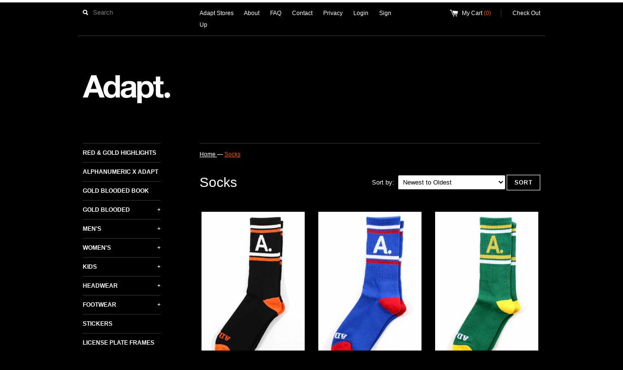

--- FILE ---
content_type: text/html; charset=utf-8
request_url: https://adaptclothing.com/collections/socks-1
body_size: 14911
content:
<!DOCTYPE html>
<!--[if lt IE 7 ]><html class="ie ie6" lang="en"> <![endif]-->
<!--[if IE 7 ]><html class="ie ie7" lang="en"> <![endif]-->
<!--[if IE 8 ]><html class="ie ie8" lang="en"> <![endif]-->
<!--[if (gte IE 9)|!(IE)]><!--><html lang="en"> <!--<![endif]-->
<head>
  <title>
  Socks &ndash; Adapt.
  </title>
  
  <link rel="canonical" href="https://adaptclothing.com/collections/socks-1" />
  <meta charset="utf-8">
  <meta name="viewport" content="width=device-width, initial-scale=1, maximum-scale=1">
  
  <meta property="og:type" content="website" />
  <meta property="og:title" content="Socks" />
  
    <meta property="og:image" content="http://adaptclothing.com/cdn/shop/t/4/assets/logo.png?v=94342756325440922581606873402" />
    <meta property="og:image:secure_url" content="https://adaptclothing.com/cdn/shop/t/4/assets/logo.png?v=94342756325440922581606873402" />
  



<meta property="og:url" content="https://adaptclothing.com/collections/socks-1" />
<meta property="og:site_name" content="Adapt." />
  
 

  
  
  
  
  <link href="//adaptclothing.com/cdn/shop/t/4/assets/theme.scss.css?v=9244891695226528741703316027" rel="stylesheet" type="text/css" media="all" />
  <link href="//adaptclothing.com/cdn/shop/t/4/assets/converge-accessibility.css?v=13714193630464770711607420509" rel="stylesheet" type="text/css" media="all" />
  <script src="//ajax.googleapis.com/ajax/libs/jquery/1.9.0/jquery.min.js"></script>
  
  <!--[if lt IE 9]>
    <script src="//html5shim.googlecode.com/svn/trunk/html5.js"></script>
  <![endif]-->
  
  <!--[if lt IE 8]>
    <script src="//adaptclothing.com/cdn/s/shopify/json2.js" type="text/javascript"></script>
  <![endif]-->
  <script src="//adaptclothing.com/cdn/shopifycloud/storefront/assets/themes_support/option_selection-b017cd28.js"></script>
  <link rel="shortcut icon" href="//adaptclothing.com/cdn/shop/t/4/assets/favicon.ico?v=51297699556905971181606873397">
  <link rel="apple-touch-icon" href="//adaptclothing.com/cdn/shop/t/4/assets/apple-touch-icon.png?v=126014001527604476341606873389">
  <link rel="apple-touch-icon" sizes="72x72" href="//adaptclothing.com/cdn/shop/t/4/assets/apple-touch-icon-72x72.png?v=90122434896318235351606873388">
  <link rel="apple-touch-icon" sizes="114x114" href="//adaptclothing.com/cdn/shop/t/4/assets/apple-touch-icon-114x114.png?v=59914786939731460241606873388">
  <script> Shopify.money_format = "${{amount}}";</script>
  <script src="//adaptclothing.com/cdn/shop/t/4/assets/jquery.theme.js?v=90136113643940980451607313227"></script>
  <script>window.performance && window.performance.mark && window.performance.mark('shopify.content_for_header.start');</script><meta id="shopify-digital-wallet" name="shopify-digital-wallet" content="/190862/digital_wallets/dialog">
<meta name="shopify-checkout-api-token" content="676a184145d9e941b544931f6afa7f34">
<meta id="in-context-paypal-metadata" data-shop-id="190862" data-venmo-supported="false" data-environment="production" data-locale="en_US" data-paypal-v4="true" data-currency="USD">
<link rel="alternate" type="application/atom+xml" title="Feed" href="/collections/socks-1.atom" />
<link rel="alternate" type="application/json+oembed" href="https://adaptclothing.com/collections/socks-1.oembed">
<script async="async" src="/checkouts/internal/preloads.js?locale=en-US"></script>
<link rel="preconnect" href="https://shop.app" crossorigin="anonymous">
<script async="async" src="https://shop.app/checkouts/internal/preloads.js?locale=en-US&shop_id=190862" crossorigin="anonymous"></script>
<script id="apple-pay-shop-capabilities" type="application/json">{"shopId":190862,"countryCode":"US","currencyCode":"USD","merchantCapabilities":["supports3DS"],"merchantId":"gid:\/\/shopify\/Shop\/190862","merchantName":"Adapt.","requiredBillingContactFields":["postalAddress","email","phone"],"requiredShippingContactFields":["postalAddress","email","phone"],"shippingType":"shipping","supportedNetworks":["visa","masterCard","amex","discover","elo","jcb"],"total":{"type":"pending","label":"Adapt.","amount":"1.00"},"shopifyPaymentsEnabled":true,"supportsSubscriptions":true}</script>
<script id="shopify-features" type="application/json">{"accessToken":"676a184145d9e941b544931f6afa7f34","betas":["rich-media-storefront-analytics"],"domain":"adaptclothing.com","predictiveSearch":true,"shopId":190862,"locale":"en"}</script>
<script>var Shopify = Shopify || {};
Shopify.shop = "adaptadvancers.myshopify.com";
Shopify.locale = "en";
Shopify.currency = {"active":"USD","rate":"1.0"};
Shopify.country = "US";
Shopify.theme = {"name":"Simple - Converge Accessibility Fixes","id":116325417148,"schema_name":null,"schema_version":null,"theme_store_id":null,"role":"main"};
Shopify.theme.handle = "null";
Shopify.theme.style = {"id":null,"handle":null};
Shopify.cdnHost = "adaptclothing.com/cdn";
Shopify.routes = Shopify.routes || {};
Shopify.routes.root = "/";</script>
<script type="module">!function(o){(o.Shopify=o.Shopify||{}).modules=!0}(window);</script>
<script>!function(o){function n(){var o=[];function n(){o.push(Array.prototype.slice.apply(arguments))}return n.q=o,n}var t=o.Shopify=o.Shopify||{};t.loadFeatures=n(),t.autoloadFeatures=n()}(window);</script>
<script>
  window.ShopifyPay = window.ShopifyPay || {};
  window.ShopifyPay.apiHost = "shop.app\/pay";
  window.ShopifyPay.redirectState = null;
</script>
<script id="shop-js-analytics" type="application/json">{"pageType":"collection"}</script>
<script defer="defer" async type="module" src="//adaptclothing.com/cdn/shopifycloud/shop-js/modules/v2/client.init-shop-cart-sync_BT-GjEfc.en.esm.js"></script>
<script defer="defer" async type="module" src="//adaptclothing.com/cdn/shopifycloud/shop-js/modules/v2/chunk.common_D58fp_Oc.esm.js"></script>
<script defer="defer" async type="module" src="//adaptclothing.com/cdn/shopifycloud/shop-js/modules/v2/chunk.modal_xMitdFEc.esm.js"></script>
<script type="module">
  await import("//adaptclothing.com/cdn/shopifycloud/shop-js/modules/v2/client.init-shop-cart-sync_BT-GjEfc.en.esm.js");
await import("//adaptclothing.com/cdn/shopifycloud/shop-js/modules/v2/chunk.common_D58fp_Oc.esm.js");
await import("//adaptclothing.com/cdn/shopifycloud/shop-js/modules/v2/chunk.modal_xMitdFEc.esm.js");

  window.Shopify.SignInWithShop?.initShopCartSync?.({"fedCMEnabled":true,"windoidEnabled":true});

</script>
<script>
  window.Shopify = window.Shopify || {};
  if (!window.Shopify.featureAssets) window.Shopify.featureAssets = {};
  window.Shopify.featureAssets['shop-js'] = {"shop-cart-sync":["modules/v2/client.shop-cart-sync_DZOKe7Ll.en.esm.js","modules/v2/chunk.common_D58fp_Oc.esm.js","modules/v2/chunk.modal_xMitdFEc.esm.js"],"init-fed-cm":["modules/v2/client.init-fed-cm_B6oLuCjv.en.esm.js","modules/v2/chunk.common_D58fp_Oc.esm.js","modules/v2/chunk.modal_xMitdFEc.esm.js"],"shop-cash-offers":["modules/v2/client.shop-cash-offers_D2sdYoxE.en.esm.js","modules/v2/chunk.common_D58fp_Oc.esm.js","modules/v2/chunk.modal_xMitdFEc.esm.js"],"shop-login-button":["modules/v2/client.shop-login-button_QeVjl5Y3.en.esm.js","modules/v2/chunk.common_D58fp_Oc.esm.js","modules/v2/chunk.modal_xMitdFEc.esm.js"],"pay-button":["modules/v2/client.pay-button_DXTOsIq6.en.esm.js","modules/v2/chunk.common_D58fp_Oc.esm.js","modules/v2/chunk.modal_xMitdFEc.esm.js"],"shop-button":["modules/v2/client.shop-button_DQZHx9pm.en.esm.js","modules/v2/chunk.common_D58fp_Oc.esm.js","modules/v2/chunk.modal_xMitdFEc.esm.js"],"avatar":["modules/v2/client.avatar_BTnouDA3.en.esm.js"],"init-windoid":["modules/v2/client.init-windoid_CR1B-cfM.en.esm.js","modules/v2/chunk.common_D58fp_Oc.esm.js","modules/v2/chunk.modal_xMitdFEc.esm.js"],"init-shop-for-new-customer-accounts":["modules/v2/client.init-shop-for-new-customer-accounts_C_vY_xzh.en.esm.js","modules/v2/client.shop-login-button_QeVjl5Y3.en.esm.js","modules/v2/chunk.common_D58fp_Oc.esm.js","modules/v2/chunk.modal_xMitdFEc.esm.js"],"init-shop-email-lookup-coordinator":["modules/v2/client.init-shop-email-lookup-coordinator_BI7n9ZSv.en.esm.js","modules/v2/chunk.common_D58fp_Oc.esm.js","modules/v2/chunk.modal_xMitdFEc.esm.js"],"init-shop-cart-sync":["modules/v2/client.init-shop-cart-sync_BT-GjEfc.en.esm.js","modules/v2/chunk.common_D58fp_Oc.esm.js","modules/v2/chunk.modal_xMitdFEc.esm.js"],"shop-toast-manager":["modules/v2/client.shop-toast-manager_DiYdP3xc.en.esm.js","modules/v2/chunk.common_D58fp_Oc.esm.js","modules/v2/chunk.modal_xMitdFEc.esm.js"],"init-customer-accounts":["modules/v2/client.init-customer-accounts_D9ZNqS-Q.en.esm.js","modules/v2/client.shop-login-button_QeVjl5Y3.en.esm.js","modules/v2/chunk.common_D58fp_Oc.esm.js","modules/v2/chunk.modal_xMitdFEc.esm.js"],"init-customer-accounts-sign-up":["modules/v2/client.init-customer-accounts-sign-up_iGw4briv.en.esm.js","modules/v2/client.shop-login-button_QeVjl5Y3.en.esm.js","modules/v2/chunk.common_D58fp_Oc.esm.js","modules/v2/chunk.modal_xMitdFEc.esm.js"],"shop-follow-button":["modules/v2/client.shop-follow-button_CqMgW2wH.en.esm.js","modules/v2/chunk.common_D58fp_Oc.esm.js","modules/v2/chunk.modal_xMitdFEc.esm.js"],"checkout-modal":["modules/v2/client.checkout-modal_xHeaAweL.en.esm.js","modules/v2/chunk.common_D58fp_Oc.esm.js","modules/v2/chunk.modal_xMitdFEc.esm.js"],"shop-login":["modules/v2/client.shop-login_D91U-Q7h.en.esm.js","modules/v2/chunk.common_D58fp_Oc.esm.js","modules/v2/chunk.modal_xMitdFEc.esm.js"],"lead-capture":["modules/v2/client.lead-capture_BJmE1dJe.en.esm.js","modules/v2/chunk.common_D58fp_Oc.esm.js","modules/v2/chunk.modal_xMitdFEc.esm.js"],"payment-terms":["modules/v2/client.payment-terms_Ci9AEqFq.en.esm.js","modules/v2/chunk.common_D58fp_Oc.esm.js","modules/v2/chunk.modal_xMitdFEc.esm.js"]};
</script>
<script>(function() {
  var isLoaded = false;
  function asyncLoad() {
    if (isLoaded) return;
    isLoaded = true;
    var urls = ["https:\/\/chimpstatic.com\/mcjs-connected\/js\/users\/6d09556da3ff789647603806b\/985aac6eee5423ff2848252e5.js?shop=adaptadvancers.myshopify.com","https:\/\/chimpstatic.com\/mcjs-connected\/js\/users\/6d09556da3ff789647603806b\/4103021fe7865c2eef1e8c19d.js?shop=adaptadvancers.myshopify.com"];
    for (var i = 0; i < urls.length; i++) {
      var s = document.createElement('script');
      s.type = 'text/javascript';
      s.async = true;
      s.src = urls[i];
      var x = document.getElementsByTagName('script')[0];
      x.parentNode.insertBefore(s, x);
    }
  };
  if(window.attachEvent) {
    window.attachEvent('onload', asyncLoad);
  } else {
    window.addEventListener('load', asyncLoad, false);
  }
})();</script>
<script id="__st">var __st={"a":190862,"offset":-28800,"reqid":"9dec741a-8106-43fa-87e9-413a5c145688-1769242244","pageurl":"adaptclothing.com\/collections\/socks-1","u":"b6e76439cd5b","p":"collection","rtyp":"collection","rid":153467453525};</script>
<script>window.ShopifyPaypalV4VisibilityTracking = true;</script>
<script id="captcha-bootstrap">!function(){'use strict';const t='contact',e='account',n='new_comment',o=[[t,t],['blogs',n],['comments',n],[t,'customer']],c=[[e,'customer_login'],[e,'guest_login'],[e,'recover_customer_password'],[e,'create_customer']],r=t=>t.map((([t,e])=>`form[action*='/${t}']:not([data-nocaptcha='true']) input[name='form_type'][value='${e}']`)).join(','),a=t=>()=>t?[...document.querySelectorAll(t)].map((t=>t.form)):[];function s(){const t=[...o],e=r(t);return a(e)}const i='password',u='form_key',d=['recaptcha-v3-token','g-recaptcha-response','h-captcha-response',i],f=()=>{try{return window.sessionStorage}catch{return}},m='__shopify_v',_=t=>t.elements[u];function p(t,e,n=!1){try{const o=window.sessionStorage,c=JSON.parse(o.getItem(e)),{data:r}=function(t){const{data:e,action:n}=t;return t[m]||n?{data:e,action:n}:{data:t,action:n}}(c);for(const[e,n]of Object.entries(r))t.elements[e]&&(t.elements[e].value=n);n&&o.removeItem(e)}catch(o){console.error('form repopulation failed',{error:o})}}const l='form_type',E='cptcha';function T(t){t.dataset[E]=!0}const w=window,h=w.document,L='Shopify',v='ce_forms',y='captcha';let A=!1;((t,e)=>{const n=(g='f06e6c50-85a8-45c8-87d0-21a2b65856fe',I='https://cdn.shopify.com/shopifycloud/storefront-forms-hcaptcha/ce_storefront_forms_captcha_hcaptcha.v1.5.2.iife.js',D={infoText:'Protected by hCaptcha',privacyText:'Privacy',termsText:'Terms'},(t,e,n)=>{const o=w[L][v],c=o.bindForm;if(c)return c(t,g,e,D).then(n);var r;o.q.push([[t,g,e,D],n]),r=I,A||(h.body.append(Object.assign(h.createElement('script'),{id:'captcha-provider',async:!0,src:r})),A=!0)});var g,I,D;w[L]=w[L]||{},w[L][v]=w[L][v]||{},w[L][v].q=[],w[L][y]=w[L][y]||{},w[L][y].protect=function(t,e){n(t,void 0,e),T(t)},Object.freeze(w[L][y]),function(t,e,n,w,h,L){const[v,y,A,g]=function(t,e,n){const i=e?o:[],u=t?c:[],d=[...i,...u],f=r(d),m=r(i),_=r(d.filter((([t,e])=>n.includes(e))));return[a(f),a(m),a(_),s()]}(w,h,L),I=t=>{const e=t.target;return e instanceof HTMLFormElement?e:e&&e.form},D=t=>v().includes(t);t.addEventListener('submit',(t=>{const e=I(t);if(!e)return;const n=D(e)&&!e.dataset.hcaptchaBound&&!e.dataset.recaptchaBound,o=_(e),c=g().includes(e)&&(!o||!o.value);(n||c)&&t.preventDefault(),c&&!n&&(function(t){try{if(!f())return;!function(t){const e=f();if(!e)return;const n=_(t);if(!n)return;const o=n.value;o&&e.removeItem(o)}(t);const e=Array.from(Array(32),(()=>Math.random().toString(36)[2])).join('');!function(t,e){_(t)||t.append(Object.assign(document.createElement('input'),{type:'hidden',name:u})),t.elements[u].value=e}(t,e),function(t,e){const n=f();if(!n)return;const o=[...t.querySelectorAll(`input[type='${i}']`)].map((({name:t})=>t)),c=[...d,...o],r={};for(const[a,s]of new FormData(t).entries())c.includes(a)||(r[a]=s);n.setItem(e,JSON.stringify({[m]:1,action:t.action,data:r}))}(t,e)}catch(e){console.error('failed to persist form',e)}}(e),e.submit())}));const S=(t,e)=>{t&&!t.dataset[E]&&(n(t,e.some((e=>e===t))),T(t))};for(const o of['focusin','change'])t.addEventListener(o,(t=>{const e=I(t);D(e)&&S(e,y())}));const B=e.get('form_key'),M=e.get(l),P=B&&M;t.addEventListener('DOMContentLoaded',(()=>{const t=y();if(P)for(const e of t)e.elements[l].value===M&&p(e,B);[...new Set([...A(),...v().filter((t=>'true'===t.dataset.shopifyCaptcha))])].forEach((e=>S(e,t)))}))}(h,new URLSearchParams(w.location.search),n,t,e,['guest_login'])})(!0,!0)}();</script>
<script integrity="sha256-4kQ18oKyAcykRKYeNunJcIwy7WH5gtpwJnB7kiuLZ1E=" data-source-attribution="shopify.loadfeatures" defer="defer" src="//adaptclothing.com/cdn/shopifycloud/storefront/assets/storefront/load_feature-a0a9edcb.js" crossorigin="anonymous"></script>
<script crossorigin="anonymous" defer="defer" src="//adaptclothing.com/cdn/shopifycloud/storefront/assets/shopify_pay/storefront-65b4c6d7.js?v=20250812"></script>
<script data-source-attribution="shopify.dynamic_checkout.dynamic.init">var Shopify=Shopify||{};Shopify.PaymentButton=Shopify.PaymentButton||{isStorefrontPortableWallets:!0,init:function(){window.Shopify.PaymentButton.init=function(){};var t=document.createElement("script");t.src="https://adaptclothing.com/cdn/shopifycloud/portable-wallets/latest/portable-wallets.en.js",t.type="module",document.head.appendChild(t)}};
</script>
<script data-source-attribution="shopify.dynamic_checkout.buyer_consent">
  function portableWalletsHideBuyerConsent(e){var t=document.getElementById("shopify-buyer-consent"),n=document.getElementById("shopify-subscription-policy-button");t&&n&&(t.classList.add("hidden"),t.setAttribute("aria-hidden","true"),n.removeEventListener("click",e))}function portableWalletsShowBuyerConsent(e){var t=document.getElementById("shopify-buyer-consent"),n=document.getElementById("shopify-subscription-policy-button");t&&n&&(t.classList.remove("hidden"),t.removeAttribute("aria-hidden"),n.addEventListener("click",e))}window.Shopify?.PaymentButton&&(window.Shopify.PaymentButton.hideBuyerConsent=portableWalletsHideBuyerConsent,window.Shopify.PaymentButton.showBuyerConsent=portableWalletsShowBuyerConsent);
</script>
<script data-source-attribution="shopify.dynamic_checkout.cart.bootstrap">document.addEventListener("DOMContentLoaded",(function(){function t(){return document.querySelector("shopify-accelerated-checkout-cart, shopify-accelerated-checkout")}if(t())Shopify.PaymentButton.init();else{new MutationObserver((function(e,n){t()&&(Shopify.PaymentButton.init(),n.disconnect())})).observe(document.body,{childList:!0,subtree:!0})}}));
</script>
<link id="shopify-accelerated-checkout-styles" rel="stylesheet" media="screen" href="https://adaptclothing.com/cdn/shopifycloud/portable-wallets/latest/accelerated-checkout-backwards-compat.css" crossorigin="anonymous">
<style id="shopify-accelerated-checkout-cart">
        #shopify-buyer-consent {
  margin-top: 1em;
  display: inline-block;
  width: 100%;
}

#shopify-buyer-consent.hidden {
  display: none;
}

#shopify-subscription-policy-button {
  background: none;
  border: none;
  padding: 0;
  text-decoration: underline;
  font-size: inherit;
  cursor: pointer;
}

#shopify-subscription-policy-button::before {
  box-shadow: none;
}

      </style>

<script>window.performance && window.performance.mark && window.performance.mark('shopify.content_for_header.end');</script>
<link href="https://monorail-edge.shopifysvc.com" rel="dns-prefetch">
<script>(function(){if ("sendBeacon" in navigator && "performance" in window) {try {var session_token_from_headers = performance.getEntriesByType('navigation')[0].serverTiming.find(x => x.name == '_s').description;} catch {var session_token_from_headers = undefined;}var session_cookie_matches = document.cookie.match(/_shopify_s=([^;]*)/);var session_token_from_cookie = session_cookie_matches && session_cookie_matches.length === 2 ? session_cookie_matches[1] : "";var session_token = session_token_from_headers || session_token_from_cookie || "";function handle_abandonment_event(e) {var entries = performance.getEntries().filter(function(entry) {return /monorail-edge.shopifysvc.com/.test(entry.name);});if (!window.abandonment_tracked && entries.length === 0) {window.abandonment_tracked = true;var currentMs = Date.now();var navigation_start = performance.timing.navigationStart;var payload = {shop_id: 190862,url: window.location.href,navigation_start,duration: currentMs - navigation_start,session_token,page_type: "collection"};window.navigator.sendBeacon("https://monorail-edge.shopifysvc.com/v1/produce", JSON.stringify({schema_id: "online_store_buyer_site_abandonment/1.1",payload: payload,metadata: {event_created_at_ms: currentMs,event_sent_at_ms: currentMs}}));}}window.addEventListener('pagehide', handle_abandonment_event);}}());</script>
<script id="web-pixels-manager-setup">(function e(e,d,r,n,o){if(void 0===o&&(o={}),!Boolean(null===(a=null===(i=window.Shopify)||void 0===i?void 0:i.analytics)||void 0===a?void 0:a.replayQueue)){var i,a;window.Shopify=window.Shopify||{};var t=window.Shopify;t.analytics=t.analytics||{};var s=t.analytics;s.replayQueue=[],s.publish=function(e,d,r){return s.replayQueue.push([e,d,r]),!0};try{self.performance.mark("wpm:start")}catch(e){}var l=function(){var e={modern:/Edge?\/(1{2}[4-9]|1[2-9]\d|[2-9]\d{2}|\d{4,})\.\d+(\.\d+|)|Firefox\/(1{2}[4-9]|1[2-9]\d|[2-9]\d{2}|\d{4,})\.\d+(\.\d+|)|Chrom(ium|e)\/(9{2}|\d{3,})\.\d+(\.\d+|)|(Maci|X1{2}).+ Version\/(15\.\d+|(1[6-9]|[2-9]\d|\d{3,})\.\d+)([,.]\d+|)( \(\w+\)|)( Mobile\/\w+|) Safari\/|Chrome.+OPR\/(9{2}|\d{3,})\.\d+\.\d+|(CPU[ +]OS|iPhone[ +]OS|CPU[ +]iPhone|CPU IPhone OS|CPU iPad OS)[ +]+(15[._]\d+|(1[6-9]|[2-9]\d|\d{3,})[._]\d+)([._]\d+|)|Android:?[ /-](13[3-9]|1[4-9]\d|[2-9]\d{2}|\d{4,})(\.\d+|)(\.\d+|)|Android.+Firefox\/(13[5-9]|1[4-9]\d|[2-9]\d{2}|\d{4,})\.\d+(\.\d+|)|Android.+Chrom(ium|e)\/(13[3-9]|1[4-9]\d|[2-9]\d{2}|\d{4,})\.\d+(\.\d+|)|SamsungBrowser\/([2-9]\d|\d{3,})\.\d+/,legacy:/Edge?\/(1[6-9]|[2-9]\d|\d{3,})\.\d+(\.\d+|)|Firefox\/(5[4-9]|[6-9]\d|\d{3,})\.\d+(\.\d+|)|Chrom(ium|e)\/(5[1-9]|[6-9]\d|\d{3,})\.\d+(\.\d+|)([\d.]+$|.*Safari\/(?![\d.]+ Edge\/[\d.]+$))|(Maci|X1{2}).+ Version\/(10\.\d+|(1[1-9]|[2-9]\d|\d{3,})\.\d+)([,.]\d+|)( \(\w+\)|)( Mobile\/\w+|) Safari\/|Chrome.+OPR\/(3[89]|[4-9]\d|\d{3,})\.\d+\.\d+|(CPU[ +]OS|iPhone[ +]OS|CPU[ +]iPhone|CPU IPhone OS|CPU iPad OS)[ +]+(10[._]\d+|(1[1-9]|[2-9]\d|\d{3,})[._]\d+)([._]\d+|)|Android:?[ /-](13[3-9]|1[4-9]\d|[2-9]\d{2}|\d{4,})(\.\d+|)(\.\d+|)|Mobile Safari.+OPR\/([89]\d|\d{3,})\.\d+\.\d+|Android.+Firefox\/(13[5-9]|1[4-9]\d|[2-9]\d{2}|\d{4,})\.\d+(\.\d+|)|Android.+Chrom(ium|e)\/(13[3-9]|1[4-9]\d|[2-9]\d{2}|\d{4,})\.\d+(\.\d+|)|Android.+(UC? ?Browser|UCWEB|U3)[ /]?(15\.([5-9]|\d{2,})|(1[6-9]|[2-9]\d|\d{3,})\.\d+)\.\d+|SamsungBrowser\/(5\.\d+|([6-9]|\d{2,})\.\d+)|Android.+MQ{2}Browser\/(14(\.(9|\d{2,})|)|(1[5-9]|[2-9]\d|\d{3,})(\.\d+|))(\.\d+|)|K[Aa][Ii]OS\/(3\.\d+|([4-9]|\d{2,})\.\d+)(\.\d+|)/},d=e.modern,r=e.legacy,n=navigator.userAgent;return n.match(d)?"modern":n.match(r)?"legacy":"unknown"}(),u="modern"===l?"modern":"legacy",c=(null!=n?n:{modern:"",legacy:""})[u],f=function(e){return[e.baseUrl,"/wpm","/b",e.hashVersion,"modern"===e.buildTarget?"m":"l",".js"].join("")}({baseUrl:d,hashVersion:r,buildTarget:u}),m=function(e){var d=e.version,r=e.bundleTarget,n=e.surface,o=e.pageUrl,i=e.monorailEndpoint;return{emit:function(e){var a=e.status,t=e.errorMsg,s=(new Date).getTime(),l=JSON.stringify({metadata:{event_sent_at_ms:s},events:[{schema_id:"web_pixels_manager_load/3.1",payload:{version:d,bundle_target:r,page_url:o,status:a,surface:n,error_msg:t},metadata:{event_created_at_ms:s}}]});if(!i)return console&&console.warn&&console.warn("[Web Pixels Manager] No Monorail endpoint provided, skipping logging."),!1;try{return self.navigator.sendBeacon.bind(self.navigator)(i,l)}catch(e){}var u=new XMLHttpRequest;try{return u.open("POST",i,!0),u.setRequestHeader("Content-Type","text/plain"),u.send(l),!0}catch(e){return console&&console.warn&&console.warn("[Web Pixels Manager] Got an unhandled error while logging to Monorail."),!1}}}}({version:r,bundleTarget:l,surface:e.surface,pageUrl:self.location.href,monorailEndpoint:e.monorailEndpoint});try{o.browserTarget=l,function(e){var d=e.src,r=e.async,n=void 0===r||r,o=e.onload,i=e.onerror,a=e.sri,t=e.scriptDataAttributes,s=void 0===t?{}:t,l=document.createElement("script"),u=document.querySelector("head"),c=document.querySelector("body");if(l.async=n,l.src=d,a&&(l.integrity=a,l.crossOrigin="anonymous"),s)for(var f in s)if(Object.prototype.hasOwnProperty.call(s,f))try{l.dataset[f]=s[f]}catch(e){}if(o&&l.addEventListener("load",o),i&&l.addEventListener("error",i),u)u.appendChild(l);else{if(!c)throw new Error("Did not find a head or body element to append the script");c.appendChild(l)}}({src:f,async:!0,onload:function(){if(!function(){var e,d;return Boolean(null===(d=null===(e=window.Shopify)||void 0===e?void 0:e.analytics)||void 0===d?void 0:d.initialized)}()){var d=window.webPixelsManager.init(e)||void 0;if(d){var r=window.Shopify.analytics;r.replayQueue.forEach((function(e){var r=e[0],n=e[1],o=e[2];d.publishCustomEvent(r,n,o)})),r.replayQueue=[],r.publish=d.publishCustomEvent,r.visitor=d.visitor,r.initialized=!0}}},onerror:function(){return m.emit({status:"failed",errorMsg:"".concat(f," has failed to load")})},sri:function(e){var d=/^sha384-[A-Za-z0-9+/=]+$/;return"string"==typeof e&&d.test(e)}(c)?c:"",scriptDataAttributes:o}),m.emit({status:"loading"})}catch(e){m.emit({status:"failed",errorMsg:(null==e?void 0:e.message)||"Unknown error"})}}})({shopId: 190862,storefrontBaseUrl: "https://adaptclothing.com",extensionsBaseUrl: "https://extensions.shopifycdn.com/cdn/shopifycloud/web-pixels-manager",monorailEndpoint: "https://monorail-edge.shopifysvc.com/unstable/produce_batch",surface: "storefront-renderer",enabledBetaFlags: ["2dca8a86"],webPixelsConfigList: [{"id":"53444835","eventPayloadVersion":"v1","runtimeContext":"LAX","scriptVersion":"1","type":"CUSTOM","privacyPurposes":["MARKETING"],"name":"Meta pixel (migrated)"},{"id":"66846947","eventPayloadVersion":"v1","runtimeContext":"LAX","scriptVersion":"1","type":"CUSTOM","privacyPurposes":["ANALYTICS"],"name":"Google Analytics tag (migrated)"},{"id":"shopify-app-pixel","configuration":"{}","eventPayloadVersion":"v1","runtimeContext":"STRICT","scriptVersion":"0450","apiClientId":"shopify-pixel","type":"APP","privacyPurposes":["ANALYTICS","MARKETING"]},{"id":"shopify-custom-pixel","eventPayloadVersion":"v1","runtimeContext":"LAX","scriptVersion":"0450","apiClientId":"shopify-pixel","type":"CUSTOM","privacyPurposes":["ANALYTICS","MARKETING"]}],isMerchantRequest: false,initData: {"shop":{"name":"Adapt.","paymentSettings":{"currencyCode":"USD"},"myshopifyDomain":"adaptadvancers.myshopify.com","countryCode":"US","storefrontUrl":"https:\/\/adaptclothing.com"},"customer":null,"cart":null,"checkout":null,"productVariants":[],"purchasingCompany":null},},"https://adaptclothing.com/cdn","fcfee988w5aeb613cpc8e4bc33m6693e112",{"modern":"","legacy":""},{"shopId":"190862","storefrontBaseUrl":"https:\/\/adaptclothing.com","extensionBaseUrl":"https:\/\/extensions.shopifycdn.com\/cdn\/shopifycloud\/web-pixels-manager","surface":"storefront-renderer","enabledBetaFlags":"[\"2dca8a86\"]","isMerchantRequest":"false","hashVersion":"fcfee988w5aeb613cpc8e4bc33m6693e112","publish":"custom","events":"[[\"page_viewed\",{}],[\"collection_viewed\",{\"collection\":{\"id\":\"153467453525\",\"title\":\"Socks\",\"productVariants\":[{\"price\":{\"amount\":10.0,\"currencyCode\":\"USD\"},\"product\":{\"title\":\"A-Type (Black\/Orange Socks)\",\"vendor\":\"Adapt\",\"id\":\"365763521\",\"untranslatedTitle\":\"A-Type (Black\/Orange Socks)\",\"url\":\"\/products\/a-type-black-orange-socks\",\"type\":\"Accessory\"},\"id\":\"939467017\",\"image\":{\"src\":\"\/\/adaptclothing.com\/cdn\/shop\/products\/Zoom_7dd959e4-56c6-4159-8155-7d9a13d108ab.jpg?v=1571262600\"},\"sku\":\"SK-ATYPEBLKO\",\"title\":\"Black (One Size)\",\"untranslatedTitle\":\"Black (One Size)\"},{\"price\":{\"amount\":10.0,\"currencyCode\":\"USD\"},\"product\":{\"title\":\"A-Type (Blue\/White\/Red Socks)\",\"vendor\":\"Adapt\",\"id\":\"365763817\",\"untranslatedTitle\":\"A-Type (Blue\/White\/Red Socks)\",\"url\":\"\/products\/a-type-blue-white-red-socks\",\"type\":\"Accessory\"},\"id\":\"939468025\",\"image\":{\"src\":\"\/\/adaptclothing.com\/cdn\/shop\/products\/Zoom_baafbdcf-939e-4e25-9627-2cc138974577.jpg?v=1571262600\"},\"sku\":\"SK-ATYPEUSA\",\"title\":\"(One Size)\",\"untranslatedTitle\":\"(One Size)\"},{\"price\":{\"amount\":10.0,\"currencyCode\":\"USD\"},\"product\":{\"title\":\"A-Type (Green\/Gold Socks)\",\"vendor\":\"Adapt\",\"id\":\"365763141\",\"untranslatedTitle\":\"A-Type (Green\/Gold Socks)\",\"url\":\"\/products\/a-type-green-gold-socks\",\"type\":\"Accessory\"},\"id\":\"939465393\",\"image\":{\"src\":\"\/\/adaptclothing.com\/cdn\/shop\/products\/Zoom_8d73cbe4-730b-4300-a5b3-5fd84cdc9697.jpg?v=1571262600\"},\"sku\":\"SK-ATYPEGRN\",\"title\":\"Green (One Size)\",\"untranslatedTitle\":\"Green (One Size)\"},{\"price\":{\"amount\":10.0,\"currencyCode\":\"USD\"},\"product\":{\"title\":\"Dot Matrix (Black Socks)\",\"vendor\":\"Adapt\",\"id\":\"160310429\",\"untranslatedTitle\":\"Dot Matrix (Black Socks)\",\"url\":\"\/products\/dot-matrix-black-socks\",\"type\":\"Accessory\"},\"id\":\"367488003\",\"image\":{\"src\":\"\/\/adaptclothing.com\/cdn\/shop\/products\/Zoom_cb570649-4161-48a7-a803-2a12aee0911a.jpg?v=1571262543\"},\"sku\":\"SK-DOTBLK\",\"title\":\"Black (One Size)\",\"untranslatedTitle\":\"Black (One Size)\"},{\"price\":{\"amount\":10.0,\"currencyCode\":\"USD\"},\"product\":{\"title\":\"Gold Blooded (Black\/Red Socks)\",\"vendor\":\"Adapt\",\"id\":\"114706232\",\"untranslatedTitle\":\"Gold Blooded (Black\/Red Socks)\",\"url\":\"\/products\/gold-blooded-socks\",\"type\":\"Accessory\"},\"id\":\"261930368\",\"image\":{\"src\":\"\/\/adaptclothing.com\/cdn\/shop\/products\/Zoom_9682d1b0-c650-423e-ab1e-04081d14d389.jpg?v=1571262504\"},\"sku\":\"SK-GBBLK\",\"title\":\"Black (One Size)\",\"untranslatedTitle\":\"Black (One Size)\"},{\"price\":{\"amount\":10.0,\"currencyCode\":\"USD\"},\"product\":{\"title\":\"Gold Blooded (Green Socks)\",\"vendor\":\"Adapt\",\"id\":\"152809651\",\"untranslatedTitle\":\"Gold Blooded (Green Socks)\",\"url\":\"\/products\/gold-blooded-green-socks\",\"type\":\"Accessory\"},\"id\":\"349629675\",\"image\":{\"src\":\"\/\/adaptclothing.com\/cdn\/shop\/products\/Zoom_b8129dde-54e0-473b-a8ab-0915f89376d3.jpg?v=1571262538\"},\"sku\":\"SK-GBGRN\",\"title\":\"Green (One Size)\",\"untranslatedTitle\":\"Green (One Size)\"},{\"price\":{\"amount\":10.0,\"currencyCode\":\"USD\"},\"product\":{\"title\":\"Gold Blooded (Red Socks)\",\"vendor\":\"Adapt\",\"id\":\"118598942\",\"untranslatedTitle\":\"Gold Blooded (Red Socks)\",\"url\":\"\/products\/gold-blooded-red-socks\",\"type\":\"Accessory\"},\"id\":\"270693030\",\"image\":{\"src\":\"\/\/adaptclothing.com\/cdn\/shop\/products\/Zoom_a8e9b6cf-ddcd-466d-bb85-22f4766cf03d.jpg?v=1571262509\"},\"sku\":\"SK-GBRED\",\"title\":\"Red (One Size)\",\"untranslatedTitle\":\"Red (One Size)\"},{\"price\":{\"amount\":10.0,\"currencyCode\":\"USD\"},\"product\":{\"title\":\"Gold Blooded (White\/Red Socks)\",\"vendor\":\"Adapt\",\"id\":\"114706398\",\"untranslatedTitle\":\"Gold Blooded (White\/Red Socks)\",\"url\":\"\/products\/gold-blooded-socks-white\",\"type\":\"Accessory\"},\"id\":\"261930908\",\"image\":{\"src\":\"\/\/adaptclothing.com\/cdn\/shop\/products\/Zoom_5765184.jpg?v=1571262504\"},\"sku\":\"SK-GBWHT\",\"title\":\"White (One Size)\",\"untranslatedTitle\":\"White (One Size)\"},{\"price\":{\"amount\":10.0,\"currencyCode\":\"USD\"},\"product\":{\"title\":\"Misfit (Black Socks)\",\"vendor\":\"Adapt\",\"id\":\"134941627\",\"untranslatedTitle\":\"Misfit (Black Socks)\",\"url\":\"\/products\/misfit-black-orange-socks\",\"type\":\"Accessory\"},\"id\":\"307926743\",\"image\":{\"src\":\"\/\/adaptclothing.com\/cdn\/shop\/products\/Zoom_7bc3ac2d-2e6f-41ef-8cc7-4264309079d6.jpg?v=1571262523\"},\"sku\":\"SK-MFBLK\",\"title\":\"Black (One Size)\",\"untranslatedTitle\":\"Black (One Size)\"},{\"price\":{\"amount\":10.0,\"currencyCode\":\"USD\"},\"product\":{\"title\":\"Misfit (Orange Socks)\",\"vendor\":\"Adapt\",\"id\":\"139763441\",\"untranslatedTitle\":\"Misfit (Orange Socks)\",\"url\":\"\/products\/misfit-orange-socks\",\"type\":\"Accessory\"},\"id\":\"318991117\",\"image\":{\"src\":\"\/\/adaptclothing.com\/cdn\/shop\/products\/Zoom_5865694.jpg?v=1571262525\"},\"sku\":\"SK-MFORG\",\"title\":\"Orange (One Size)\",\"untranslatedTitle\":\"Orange (One Size)\"},{\"price\":{\"amount\":10.0,\"currencyCode\":\"USD\"},\"product\":{\"title\":\"Misfit (White Socks)\",\"vendor\":\"Adapt\",\"id\":\"139763635\",\"untranslatedTitle\":\"Misfit (White Socks)\",\"url\":\"\/products\/misfit-white-socks\",\"type\":\"Accessory\"},\"id\":\"318991503\",\"image\":{\"src\":\"\/\/adaptclothing.com\/cdn\/shop\/products\/Zoom_78919.jpg?v=1571262525\"},\"sku\":\"SK-MFWHT\",\"title\":\"White (One Size)\",\"untranslatedTitle\":\"White (One Size)\"},{\"price\":{\"amount\":10.0,\"currencyCode\":\"USD\"},\"product\":{\"title\":\"Raid Or Die (Black Socks)\",\"vendor\":\"Adapt\",\"id\":\"263094545\",\"untranslatedTitle\":\"Raid Or Die (Black Socks)\",\"url\":\"\/products\/raid-or-die-black-socks\",\"type\":\"Accessory\"},\"id\":\"610131873\",\"image\":{\"src\":\"\/\/adaptclothing.com\/cdn\/shop\/products\/Zoom_7a6c7ab6-96f1-4e67-80bf-9e21e4fdb594.jpg?v=1571262564\"},\"sku\":\"SK-RAIDBLK\",\"title\":\"Black (One Size)\",\"untranslatedTitle\":\"Black (One Size)\"},{\"price\":{\"amount\":10.0,\"currencyCode\":\"USD\"},\"product\":{\"title\":\"Raid Or Die (White Socks)\",\"vendor\":\"Adapt\",\"id\":\"263094721\",\"untranslatedTitle\":\"Raid Or Die (White Socks)\",\"url\":\"\/products\/raid-or-die-white-socks\",\"type\":\"Accessory\"},\"id\":\"610132865\",\"image\":{\"src\":\"\/\/adaptclothing.com\/cdn\/shop\/products\/Zoom_ef9e7191-1162-432c-8929-bfd57b10cada.jpg?v=1571262564\"},\"sku\":\"SK-RAIDWHT\",\"title\":\"White (One Size)\",\"untranslatedTitle\":\"White (One Size)\"}]}}]]"});</script><script>
  window.ShopifyAnalytics = window.ShopifyAnalytics || {};
  window.ShopifyAnalytics.meta = window.ShopifyAnalytics.meta || {};
  window.ShopifyAnalytics.meta.currency = 'USD';
  var meta = {"products":[{"id":365763521,"gid":"gid:\/\/shopify\/Product\/365763521","vendor":"Adapt","type":"Accessory","handle":"a-type-black-orange-socks","variants":[{"id":939467017,"price":1000,"name":"A-Type (Black\/Orange Socks) - Black (One Size)","public_title":"Black (One Size)","sku":"SK-ATYPEBLKO"}],"remote":false},{"id":365763817,"gid":"gid:\/\/shopify\/Product\/365763817","vendor":"Adapt","type":"Accessory","handle":"a-type-blue-white-red-socks","variants":[{"id":939468025,"price":1000,"name":"A-Type (Blue\/White\/Red Socks) - (One Size)","public_title":"(One Size)","sku":"SK-ATYPEUSA"}],"remote":false},{"id":365763141,"gid":"gid:\/\/shopify\/Product\/365763141","vendor":"Adapt","type":"Accessory","handle":"a-type-green-gold-socks","variants":[{"id":939465393,"price":1000,"name":"A-Type (Green\/Gold Socks) - Green (One Size)","public_title":"Green (One Size)","sku":"SK-ATYPEGRN"}],"remote":false},{"id":160310429,"gid":"gid:\/\/shopify\/Product\/160310429","vendor":"Adapt","type":"Accessory","handle":"dot-matrix-black-socks","variants":[{"id":367488003,"price":1000,"name":"Dot Matrix (Black Socks) - Black (One Size)","public_title":"Black (One Size)","sku":"SK-DOTBLK"}],"remote":false},{"id":114706232,"gid":"gid:\/\/shopify\/Product\/114706232","vendor":"Adapt","type":"Accessory","handle":"gold-blooded-socks","variants":[{"id":261930368,"price":1000,"name":"Gold Blooded (Black\/Red Socks) - Black (One Size)","public_title":"Black (One Size)","sku":"SK-GBBLK"}],"remote":false},{"id":152809651,"gid":"gid:\/\/shopify\/Product\/152809651","vendor":"Adapt","type":"Accessory","handle":"gold-blooded-green-socks","variants":[{"id":349629675,"price":1000,"name":"Gold Blooded (Green Socks) - Green (One Size)","public_title":"Green (One Size)","sku":"SK-GBGRN"}],"remote":false},{"id":118598942,"gid":"gid:\/\/shopify\/Product\/118598942","vendor":"Adapt","type":"Accessory","handle":"gold-blooded-red-socks","variants":[{"id":270693030,"price":1000,"name":"Gold Blooded (Red Socks) - Red (One Size)","public_title":"Red (One Size)","sku":"SK-GBRED"}],"remote":false},{"id":114706398,"gid":"gid:\/\/shopify\/Product\/114706398","vendor":"Adapt","type":"Accessory","handle":"gold-blooded-socks-white","variants":[{"id":261930908,"price":1000,"name":"Gold Blooded (White\/Red Socks) - White (One Size)","public_title":"White (One Size)","sku":"SK-GBWHT"}],"remote":false},{"id":134941627,"gid":"gid:\/\/shopify\/Product\/134941627","vendor":"Adapt","type":"Accessory","handle":"misfit-black-orange-socks","variants":[{"id":307926743,"price":1000,"name":"Misfit (Black Socks) - Black (One Size)","public_title":"Black (One Size)","sku":"SK-MFBLK"}],"remote":false},{"id":139763441,"gid":"gid:\/\/shopify\/Product\/139763441","vendor":"Adapt","type":"Accessory","handle":"misfit-orange-socks","variants":[{"id":318991117,"price":1000,"name":"Misfit (Orange Socks) - Orange (One Size)","public_title":"Orange (One Size)","sku":"SK-MFORG"}],"remote":false},{"id":139763635,"gid":"gid:\/\/shopify\/Product\/139763635","vendor":"Adapt","type":"Accessory","handle":"misfit-white-socks","variants":[{"id":318991503,"price":1000,"name":"Misfit (White Socks) - White (One Size)","public_title":"White (One Size)","sku":"SK-MFWHT"}],"remote":false},{"id":263094545,"gid":"gid:\/\/shopify\/Product\/263094545","vendor":"Adapt","type":"Accessory","handle":"raid-or-die-black-socks","variants":[{"id":610131873,"price":1000,"name":"Raid Or Die (Black Socks) - Black (One Size)","public_title":"Black (One Size)","sku":"SK-RAIDBLK"}],"remote":false},{"id":263094721,"gid":"gid:\/\/shopify\/Product\/263094721","vendor":"Adapt","type":"Accessory","handle":"raid-or-die-white-socks","variants":[{"id":610132865,"price":1000,"name":"Raid Or Die (White Socks) - White (One Size)","public_title":"White (One Size)","sku":"SK-RAIDWHT"}],"remote":false}],"page":{"pageType":"collection","resourceType":"collection","resourceId":153467453525,"requestId":"9dec741a-8106-43fa-87e9-413a5c145688-1769242244"}};
  for (var attr in meta) {
    window.ShopifyAnalytics.meta[attr] = meta[attr];
  }
</script>
<script class="analytics">
  (function () {
    var customDocumentWrite = function(content) {
      var jquery = null;

      if (window.jQuery) {
        jquery = window.jQuery;
      } else if (window.Checkout && window.Checkout.$) {
        jquery = window.Checkout.$;
      }

      if (jquery) {
        jquery('body').append(content);
      }
    };

    var hasLoggedConversion = function(token) {
      if (token) {
        return document.cookie.indexOf('loggedConversion=' + token) !== -1;
      }
      return false;
    }

    var setCookieIfConversion = function(token) {
      if (token) {
        var twoMonthsFromNow = new Date(Date.now());
        twoMonthsFromNow.setMonth(twoMonthsFromNow.getMonth() + 2);

        document.cookie = 'loggedConversion=' + token + '; expires=' + twoMonthsFromNow;
      }
    }

    var trekkie = window.ShopifyAnalytics.lib = window.trekkie = window.trekkie || [];
    if (trekkie.integrations) {
      return;
    }
    trekkie.methods = [
      'identify',
      'page',
      'ready',
      'track',
      'trackForm',
      'trackLink'
    ];
    trekkie.factory = function(method) {
      return function() {
        var args = Array.prototype.slice.call(arguments);
        args.unshift(method);
        trekkie.push(args);
        return trekkie;
      };
    };
    for (var i = 0; i < trekkie.methods.length; i++) {
      var key = trekkie.methods[i];
      trekkie[key] = trekkie.factory(key);
    }
    trekkie.load = function(config) {
      trekkie.config = config || {};
      trekkie.config.initialDocumentCookie = document.cookie;
      var first = document.getElementsByTagName('script')[0];
      var script = document.createElement('script');
      script.type = 'text/javascript';
      script.onerror = function(e) {
        var scriptFallback = document.createElement('script');
        scriptFallback.type = 'text/javascript';
        scriptFallback.onerror = function(error) {
                var Monorail = {
      produce: function produce(monorailDomain, schemaId, payload) {
        var currentMs = new Date().getTime();
        var event = {
          schema_id: schemaId,
          payload: payload,
          metadata: {
            event_created_at_ms: currentMs,
            event_sent_at_ms: currentMs
          }
        };
        return Monorail.sendRequest("https://" + monorailDomain + "/v1/produce", JSON.stringify(event));
      },
      sendRequest: function sendRequest(endpointUrl, payload) {
        // Try the sendBeacon API
        if (window && window.navigator && typeof window.navigator.sendBeacon === 'function' && typeof window.Blob === 'function' && !Monorail.isIos12()) {
          var blobData = new window.Blob([payload], {
            type: 'text/plain'
          });

          if (window.navigator.sendBeacon(endpointUrl, blobData)) {
            return true;
          } // sendBeacon was not successful

        } // XHR beacon

        var xhr = new XMLHttpRequest();

        try {
          xhr.open('POST', endpointUrl);
          xhr.setRequestHeader('Content-Type', 'text/plain');
          xhr.send(payload);
        } catch (e) {
          console.log(e);
        }

        return false;
      },
      isIos12: function isIos12() {
        return window.navigator.userAgent.lastIndexOf('iPhone; CPU iPhone OS 12_') !== -1 || window.navigator.userAgent.lastIndexOf('iPad; CPU OS 12_') !== -1;
      }
    };
    Monorail.produce('monorail-edge.shopifysvc.com',
      'trekkie_storefront_load_errors/1.1',
      {shop_id: 190862,
      theme_id: 116325417148,
      app_name: "storefront",
      context_url: window.location.href,
      source_url: "//adaptclothing.com/cdn/s/trekkie.storefront.8d95595f799fbf7e1d32231b9a28fd43b70c67d3.min.js"});

        };
        scriptFallback.async = true;
        scriptFallback.src = '//adaptclothing.com/cdn/s/trekkie.storefront.8d95595f799fbf7e1d32231b9a28fd43b70c67d3.min.js';
        first.parentNode.insertBefore(scriptFallback, first);
      };
      script.async = true;
      script.src = '//adaptclothing.com/cdn/s/trekkie.storefront.8d95595f799fbf7e1d32231b9a28fd43b70c67d3.min.js';
      first.parentNode.insertBefore(script, first);
    };
    trekkie.load(
      {"Trekkie":{"appName":"storefront","development":false,"defaultAttributes":{"shopId":190862,"isMerchantRequest":null,"themeId":116325417148,"themeCityHash":"12281086541279147755","contentLanguage":"en","currency":"USD","eventMetadataId":"d9ab7c07-7066-448d-9e5b-954c24831749"},"isServerSideCookieWritingEnabled":true,"monorailRegion":"shop_domain","enabledBetaFlags":["65f19447"]},"Session Attribution":{},"S2S":{"facebookCapiEnabled":false,"source":"trekkie-storefront-renderer","apiClientId":580111}}
    );

    var loaded = false;
    trekkie.ready(function() {
      if (loaded) return;
      loaded = true;

      window.ShopifyAnalytics.lib = window.trekkie;

      var originalDocumentWrite = document.write;
      document.write = customDocumentWrite;
      try { window.ShopifyAnalytics.merchantGoogleAnalytics.call(this); } catch(error) {};
      document.write = originalDocumentWrite;

      window.ShopifyAnalytics.lib.page(null,{"pageType":"collection","resourceType":"collection","resourceId":153467453525,"requestId":"9dec741a-8106-43fa-87e9-413a5c145688-1769242244","shopifyEmitted":true});

      var match = window.location.pathname.match(/checkouts\/(.+)\/(thank_you|post_purchase)/)
      var token = match? match[1]: undefined;
      if (!hasLoggedConversion(token)) {
        setCookieIfConversion(token);
        window.ShopifyAnalytics.lib.track("Viewed Product Category",{"currency":"USD","category":"Collection: socks-1","collectionName":"socks-1","collectionId":153467453525,"nonInteraction":true},undefined,undefined,{"shopifyEmitted":true});
      }
    });


        var eventsListenerScript = document.createElement('script');
        eventsListenerScript.async = true;
        eventsListenerScript.src = "//adaptclothing.com/cdn/shopifycloud/storefront/assets/shop_events_listener-3da45d37.js";
        document.getElementsByTagName('head')[0].appendChild(eventsListenerScript);

})();</script>
  <script>
  if (!window.ga || (window.ga && typeof window.ga !== 'function')) {
    window.ga = function ga() {
      (window.ga.q = window.ga.q || []).push(arguments);
      if (window.Shopify && window.Shopify.analytics && typeof window.Shopify.analytics.publish === 'function') {
        window.Shopify.analytics.publish("ga_stub_called", {}, {sendTo: "google_osp_migration"});
      }
      console.error("Shopify's Google Analytics stub called with:", Array.from(arguments), "\nSee https://help.shopify.com/manual/promoting-marketing/pixels/pixel-migration#google for more information.");
    };
    if (window.Shopify && window.Shopify.analytics && typeof window.Shopify.analytics.publish === 'function') {
      window.Shopify.analytics.publish("ga_stub_initialized", {}, {sendTo: "google_osp_migration"});
    }
  }
</script>
<script
  defer
  src="https://adaptclothing.com/cdn/shopifycloud/perf-kit/shopify-perf-kit-3.0.4.min.js"
  data-application="storefront-renderer"
  data-shop-id="190862"
  data-render-region="gcp-us-east1"
  data-page-type="collection"
  data-theme-instance-id="116325417148"
  data-theme-name=""
  data-theme-version=""
  data-monorail-region="shop_domain"
  data-resource-timing-sampling-rate="10"
  data-shs="true"
  data-shs-beacon="true"
  data-shs-export-with-fetch="true"
  data-shs-logs-sample-rate="1"
  data-shs-beacon-endpoint="https://adaptclothing.com/api/collect"
></script>
</head>

<body id="socks" class="template-collection" >
  <a class="skip-link" href="#page-content">Skip to main content</a>
  <div id="cart-animation">1</div>
  <div id="fb-root"></div>
  <script>(function(d, s, id) {
    var js, fjs = d.getElementsByTagName(s)[0];
    if (d.getElementById(id)) return;
    js = d.createElement(s); js.id = id;
    js.src = "//connect.facebook.net/en_US/all.js#xfbml=1&appId=1743713679100277";
    fjs.parentNode.insertBefore(js, fjs);
  }(document, 'script', 'facebook-jssdk'));</script>
  <!--START DRAWER-->
  <div id="drawer" tabindex="-1" aria-describedby="drawer-cart-header">
    <h2 class="screenreader" id="drawer-cart-header">My Cart</h2>
    <div class="container">
      
      <div class="sixteen columns description">
        <p class="empty">Your cart is empty.</p>
      </div>
      
    </div>
  </div>
  <!--END DRAWER-->
   <!--START HEADER-->
  <header>
    <!--START CONTAINER-->
    <div class="container upper">
      <!--START SIDEBAR-->
      <div class="three columns product-search-wrapper">
        <div id="product-search">
          <form action="/search" method="get" class="search-form" role="search">
            <input type="hidden" name="type" value="product" />
            <input type="submit" id="search-submit" class="search__submit icon light" aria-label="Search" />
            <input class="search" aria-label="Search" placeholder="Search" name="q" type="text" id="search-field"  />
          </form>
          <br class="clear">
        </div>
      </div>
      <!--END SIDEBAR-->
      <!--START TOP NAV-->
      <div class="seven columns offset-by-one desktop">
        <nav aria-label="Primary Navigation">
          
          <a href="/pages/adapt-stores">Adapt Stores</a>
          
          <a href="/pages/about">About</a>
          
          <a href="/pages/faq">FAQ</a>
          
          <a href="/pages/contact">Contact</a>
          
          <a href="https://adaptclothing.com/190862/policies/privacy-policy.html?locale=en">Privacy</a>
          
          
            
              <a href="/account/login" id="customer_login_link">Login</a>
              
                <a href="/account/register" id="customer_register_link">Sign Up</a>
              
            
          
        </nav>
      </div>
      <!--END TOP NAV-->
      <!--START MINICART-->
      <div class="five columns minicart-wrapper">
        <div id="minicart">
          <button class="toggle-drawer cart desktop light" aria-expanded="false">
            My Cart
            <span id="cart-target-desktop" class="count cart-target"> (0)</span>
            <span class="screenreader">items in cart</span>
          </button>
          <a href="/cart" class="cart mobile light cart-target">
            My Cart
            <span id="cart-target-mobile" class="count cart-target"> (0)</span>
            <span class="screenreader">items in cart</span>
          </a>
          <a href="/cart" class="checkout">Check Out</a>
        </div>
      </div>
      <!--END MINI CART-->
    </div>
    <!--END CONTAINER-->

    <!--START CONTAINER-->
    <div class="container lower">
      <div class="sixteen columns">
        <div class="table logo-tagline">
          <div class="table-cell">
            
              <a href="/" id="logo">
                
                  <img src="//adaptclothing.com/cdn/shop/t/4/assets/logo.png?v=94342756325440922581606873402" alt="Adapt. Return to homepage.">
                
              </a>
            
          </div>

          <div class="table-cell">
            <div id="tagline" class="desktop">
              <p>
              
              </p>
            </div>
          </div>
        </div>
      </div>
    </div>

  </header>
    <!--START HEADER-->
  <!--START CONTAINER-->
  <div class="container">
    <!--START SIDEBAR-->
    <div id="sidebar" class="three columns">
      <nav aria-label="Collection Navigation">
        <button id="toggle-menu" class="mobile" aria-expanded="false">
          <span>Menu</span>
        </button>
        <ul id="main-menu" class="accordion">
          
            
            
            
            
            
            <li><a href="/collections/red-gold-highlights">RED & GOLD HIGHLIGHTS</a></li>
            
          
            
            
            
            
            
            <li><a href="/collections/alphanumeric-x-adapt-back-to-school">ALPHANUMERIC X ADAPT</a></li>
            
          
            
            
            
            
            
            <li><a href="/collections/gold-blooded-book">GOLD BLOODED BOOK</a></li>
            
          
            
            
            
            
            
            <li>
              <button class="accordion-button" aria-expanded="false">GOLD BLOODED
                <span aria-hidden="true">+</span>
              </button>
              <div class="accordion-content" style="display:none" >
                
                  <a href="/collections/gold-blooded" >ALL GOLD BLOODED </a>
                
                  <a href="/collections/gold-blooded-mens-tees" >MEN'S </a>
                
                  <a href="/collections/gold-blooded-womens" >WOMEN'S </a>
                
                  <a href="/collections/gold-blooded-youth" >KIDS </a>
                
                  <a href="/collections/gold-blooded-headwear" >HEADWEAR </a>
                
                  <a href="/collections/gold-blooded-footwear" >FOOTWEAR </a>
                
                  <a href="/collections/gold-blooded-other" >OTHER </a>
                
              </div>
            </li>
            
          
            
            
            
            
            
            <li>
              <button class="accordion-button" aria-expanded="false">MEN'S
                <span aria-hidden="true">+</span>
              </button>
              <div class="accordion-content" style="display:none" >
                
                  <a href="/collections/mens" >ALL MEN'S </a>
                
                  <a href="/collections/mens-tees" >TEES </a>
                
                  <a href="/collections/a1-mens-tees" >TEES (A1 Fit) </a>
                
                  <a href="/collections/mens-tanks" >TANKS </a>
                
                  <a href="/collections/mens-jerseys" >JERSEYS </a>
                
                  <a href="/collections/long-sleeve-tees" >LONG-SLEEVE TEES </a>
                
                  <a href="/collections/mens-crewneck-sweatshirts" >CREWNECK SWEATSHIRTS </a>
                
                  <a href="/collections/mens-hooded-sweatshirts" >HOODED SWEATSHIRTS </a>
                
                  <a href="/collections/a1-mens-hoodies" >HOODED SWEATSHIRTS (A1 Fit) </a>
                
                  <a href="/collections/mens-jackets" >JACKETS </a>
                
                  <a href="/collections/mens-shorts" >SHORTS </a>
                
                  <a href="/collections/men-s-sweatpants" >SWEATPANTS </a>
                
              </div>
            </li>
            
          
            
            
            
            
            
            <li>
              <button class="accordion-button" aria-expanded="false">WOMEN'S
                <span aria-hidden="true">+</span>
              </button>
              <div class="accordion-content" style="display:none" >
                
                  <a href="/collections/womens" >ALL WOMEN'S </a>
                
                  <a href="/collections/womens-classic-tees" >CLASSIC TEES </a>
                
                  <a href="/collections/womens-v-neck-tees" >V-NECK TEES </a>
                
                  <a href="/collections/womens-tank-tops" >TANKS </a>
                
                  <a href="/collections/womens-crewneck-sweatshirts" >CREWNECK SWEATSHIRTS </a>
                
                  <a href="/collections/womens-hooded-sweatshirts" >HOODED SWEATSHIRTS </a>
                
                  <a href="/collections/leggings" >LEGGINGS </a>
                
              </div>
            </li>
            
          
            
            
            
            
            
            <li>
              <button class="accordion-button" aria-expanded="false">KIDS
                <span aria-hidden="true">+</span>
              </button>
              <div class="accordion-content" style="display:none" >
                
                  <a href="/collections/kids" >ALL KIDS </a>
                
                  <a href="/collections/baby" >BABY (3-24 Months) </a>
                
                  <a href="/collections/tykes" >TYKES (2-6 Years) </a>
                
                  <a href="/collections/youth" >YOUTH (8-12 Years) </a>
                
              </div>
            </li>
            
          
            
            
            
            
            
            <li>
              <button class="accordion-button" aria-expanded="false">HEADWEAR
                <span aria-hidden="true">+</span>
              </button>
              <div class="accordion-content" style="display:none" >
                
                  <a href="/collections/caps" >ALL HEADWEAR </a>
                
                  <a href="/collections/snapback-caps" >SNAPBACK CAPS </a>
                
                  <a href="/collections/low-crown-caps" >LOW CROWN CAPS </a>
                
                  <a href="/collections/5-panel-caps" >CAMP HATS </a>
                
                  <a href="/collections/fitted-caps" >FITTED CAPS </a>
                
                  <a href="/collections/bucket-hats" >BUCKET HATS </a>
                
                  <a href="/collections/knit-beanies" >KNIT BEANIES </a>
                
                  <a href="/collections/bandanas" >BANDANAS </a>
                
                  <a href="/collections/headbands" >HEADBANDS </a>
                
                  <a href="/collections/scarves" >SCARVES </a>
                
                  <a href="/collections/face-masks" >FACE MASKS </a>
                
              </div>
            </li>
            
          
            
            
            
            
            
            <li>
              <button class="accordion-button" aria-expanded="false">FOOTWEAR
                <span aria-hidden="true">+</span>
              </button>
              <div class="accordion-content" style="display:none" >
                
                  <a href="/collections/footwear" >ALL FOOTWEAR </a>
                
                  <a href="/collections/socks" >SOCKS </a>
                
                  <a href="/collections/shoelaces" >SHOELACES </a>
                
                  <a href="/collections/slide-sandals" >SLIDE SANDALS </a>
                
              </div>
            </li>
            
          
            
            
            
            
            
            <li><a href="/collections/stickers">STICKERS</a></li>
            
          
            
            
            
            
            
            <li><a href="/collections/license-plate-frames">LICENSE PLATE FRAMES</a></li>
            
          
            
            
            
            
            
            <li>
              <button class="accordion-button" aria-expanded="false">BAGS / PACKS
                <span aria-hidden="true">+</span>
              </button>
              <div class="accordion-content" style="display:none" >
                
                  <a href="/collections/bags-packs" >ALL BAGS / PACKS </a>
                
                  <a href="/collections/duffle-bags" >DUFFLE BAGS </a>
                
                  <a href="/collections/backpacks" >BACKPACKS </a>
                
                  <a href="/collections/tote-bags" >TOTE BAGS </a>
                
              </div>
            </li>
            
          
            
            
            
            
            
            <li>
              <button class="accordion-button" aria-expanded="false">ACCESSORIES
                <span aria-hidden="true">+</span>
              </button>
              <div class="accordion-content" style="display:none" >
                
                  <a href="/collections/acessories" >ALL ACCESSORIES </a>
                
                  <a href="/collections/patches" >PATCHES </a>
                
                  <a href="/collections/keychains-lanyards" >KEYCHAINS / LANYARDS </a>
                
                  <a href="/collections/button-packs" >PINS / BUTTONS </a>
                
                  <a href="/collections/wallets" >WALLETS </a>
                
                  <a href="/collections/belts" >BELTS </a>
                
                  <a href="/collections/wrist-bands" >WRIST BANDS </a>
                
              </div>
            </li>
            
          
            
            
            
            
            
            <li>
              <button class="accordion-button" aria-expanded="false">ET CETERA
                <span aria-hidden="true">+</span>
              </button>
              <div class="accordion-content" style="display:none" >
                
                  <a href="/collections/etc" >ALL ET CETERA </a>
                
                  <a href="/collections/banners-and-flags" >BANNERS / FLAGS </a>
                
                  <a href="/collections/skateboards" >SKATEBOARDS </a>
                
                  <a href="/collections/mousepads" >MOUSEPADS </a>
                
                  <a href="/collections/drinkware" >DRINKWARE </a>
                
                  <a href="/collections/posters" >POSTERS </a>
                
                  <a href="/collections/writing-instruments" >WRITING TOOLS </a>
                
                  <a href="/collections/camera-caps" >CAMERA CAPS </a>
                
              </div>
            </li>
            
          
            
            
            
            
            
            <li>
              <button class="accordion-button" aria-expanded="false">COLLABORATIONS
                <span aria-hidden="true">+</span>
              </button>
              <div class="accordion-content" style="display:none" >
                
                  <a href="/collections/collaborations" >ALL COLLABORATIONS </a>
                
                  <a href="/collections/fashion" >FASHION </a>
                
                  <a href="/collections/influencer" >INFLUENCER </a>
                
                  <a href="/collections/sports" >SPORTS </a>
                
                  <a href="/collections/musicians" >MUSIC </a>
                
                  <a href="/collections/food-and-drink" >FOOD / DRINK </a>
                
                  <a href="/collections/community" >COMMUNITY </a>
                
              </div>
            </li>
            
          
            
            
            
            
            
            <li>
              <button class="accordion-button" aria-expanded="false">ADAP+
                <span aria-hidden="true">+</span>
              </button>
              <div class="accordion-content" style="display:none" >
                
                  <a href="/pages/adapt-plus" >+ ABOUT ADAP+ </a>
                
                  <a href="/collections/all-adap" >+ ALL ADAP+ </a>
                
                  <a href="/collections/lovegang" >+ #LOVEGANG </a>
                
                  <a href="/collections/asian-support" >+ ASIAN SUPPORT </a>
                
                  <a href="/collections/animal-aid" >+ ANIMAL AID </a>
                
                  <a href="/collections/autism-spectrum" >+ AUTISM SPECTRUM </a>
                
                  <a href="/collections/cancer-research" >+ CANCER RESEARCH </a>
                
                  <a href="/collections/childrens-health" >+ CHILDREN'S HEALTH </a>
                
                  <a href="/collections/lgbt-resources" >+ LGBT RESOURCES </a>
                
                  <a href="/collections/nepal-earthquake-relief" >+ NEPAL EARTHQUAKE </a>
                
                  <a href="/collections/norcal-fires" >+ NORCAL FIRES </a>
                
              </div>
            </li>
            
          
            
            
            
            
            
            <li>
              <button class="accordion-button" aria-expanded="false">LAST CALL - CLEARANCE
                <span aria-hidden="true">+</span>
              </button>
              <div class="accordion-content" style="display:none" >
                
                  <a href="/collections/last-call-clearance" >ALL LAST CALL </a>
                
                  <a href="/collections/bundle-pack" >BUNDLE PACKS </a>
                
                  <a href="/collections/last-call-mens" >MEN'S </a>
                
                  <a href="/collections/last-call-womens" >WOMEN'S </a>
                
                  <a href="/collections/last-call-youth" >YOUTH </a>
                
                  <a href="/collections/last-call-headwear" >HEADWEAR </a>
                
                  <a href="/collections/last-call-accessories" >ACCESSORIES </a>
                
              </div>
            </li>
            
          
            
            
            
            
            
            <li><a href="/collections/gift-certificates">GIFT CARDS</a></li>
            
          
          
            
            <li class="mobile"><a href="/account/login">Login</a></li>
            
            <li class="mobile"><a href="/account/register">Sign Up</a></li>
            
            
          
        </ul>
        <div id="social">
          <a aria-label="Facebook page for Adapt." href="https://facebook.com/adaptadvancers" target="_blank" class="facebook light"></a>
          <a aria-label="Twitter feed for Adapt." href="https://twitter.com/adapt_sf" target="_blank" class="twitter light"></a>
          <a aria-label="Instagram for Adapt." href="https://instagram.com/adaptsf/" target="_blank" class="instagram light"></a>
          
          
          
          
          
        </div>
      </nav>
    </div>
    <!--END SIDEBAR-->
    <!--START MAIN-->
    <main id="main" class="twelve columns offset-by-one">
      <div id="page-content">
      
<!--START BREADCRUMB-->
<div id="breadcrumb" class="desktop">
  <span itemscope itemtype="http://data-vocabulary.org/Breadcrumb">
    <a href="/"  itemprop="url">
      <span itemprop="title">Home</span>
    </a>
  </span>
  &mdash;
	
		
		<a href="/collections/socks-1" class="active">Socks</a>
		
	
	
	
	
	
	
	
	
</div>
<!--END BREADCRUMB-->

  <form class="sort-by-wrapper" method="get" action="/collections/socks-1">
  <label for="sort-by">Sort by:</label>
  <select id="sort-by" class="sort-by" name="sort_by">
    
    <option value="created-descending" >Newest to Oldest</option>
    
    <option value="title-ascending" >A-Z</option>
    
  </select>
  <input type="submit" value="Sort">
</form>



<h1>Socks</h1>


<!--START PRODUCT GRID-->
<section class="product-grid twelve columns alpha omega">
  
    
      



<div class="four columns alpha">
	<a class="product-grid-item animated fadeInUpBig" href="/collections/socks-1/products/a-type-black-orange-socks" id="product-1">
		
		
		<img src="//adaptclothing.com/cdn/shop/products/Zoom_7dd959e4-56c6-4159-8155-7d9a13d108ab.jpg?v=1571262600" alt="A-Type (Black/Orange Socks)" class="product" />
		<h2 class="product-grid-item__title">A-Type (Black/Orange Socks)</h2>
		<div><span class="screenreader">Current Price</span>$10.00 </div>
	</a>
</div>


    
      



<div class="four columns ">
	<a class="product-grid-item animated fadeInUpBig" href="/collections/socks-1/products/a-type-blue-white-red-socks" id="product-2">
		
		
		<img src="//adaptclothing.com/cdn/shop/products/Zoom_baafbdcf-939e-4e25-9627-2cc138974577.jpg?v=1571262600" alt="A-Type (Blue/White/Red Socks)" class="product" />
		<h2 class="product-grid-item__title">A-Type (Blue/White/Red Socks)</h2>
		<div><span class="screenreader">Current Price</span>$10.00 </div>
	</a>
</div>


    
      



<div class="four columns omega">
	<a class="product-grid-item animated fadeInUpBig" href="/collections/socks-1/products/a-type-green-gold-socks" id="product-3">
		
		
		<img src="//adaptclothing.com/cdn/shop/products/Zoom_8d73cbe4-730b-4300-a5b3-5fd84cdc9697.jpg?v=1571262600" alt="A-Type (Green/Gold Socks)" class="product" />
		<h2 class="product-grid-item__title">A-Type (Green/Gold Socks)</h2>
		<div><span class="screenreader">Current Price</span>$10.00 </div>
	</a>
</div>
<br class="clear">

    
      



<div class="four columns alpha">
	<a class="product-grid-item animated fadeInUpBig" href="/collections/socks-1/products/dot-matrix-black-socks" id="product-4">
		
		
		<img src="//adaptclothing.com/cdn/shop/products/Zoom_cb570649-4161-48a7-a803-2a12aee0911a.jpg?v=1571262543" alt="Dot Matrix (Black Socks)" class="product" />
		<h2 class="product-grid-item__title">Dot Matrix (Black Socks)</h2>
		<div><span class="screenreader">Current Price</span>$10.00 </div>
	</a>
</div>


    
      



<div class="four columns ">
	<a class="product-grid-item animated fadeInUpBig" href="/collections/socks-1/products/gold-blooded-socks" id="product-5">
		
		<div class="sold-out">Sold Out</div>
		<img src="//adaptclothing.com/cdn/shop/products/Zoom_9682d1b0-c650-423e-ab1e-04081d14d389.jpg?v=1571262504" alt="Gold Blooded (Black/Red Socks)" class="product" />
		<h2 class="product-grid-item__title">Gold Blooded (Black/Red Socks)</h2>
		<div><span class="screenreader">Current Price</span>$10.00 </div>
	</a>
</div>


    
      



<div class="four columns omega">
	<a class="product-grid-item animated fadeInUpBig" href="/collections/socks-1/products/gold-blooded-green-socks" id="product-6">
		
		
		<img src="//adaptclothing.com/cdn/shop/products/Zoom_b8129dde-54e0-473b-a8ab-0915f89376d3.jpg?v=1571262538" alt="Gold Blooded (Green Socks)" class="product" />
		<h2 class="product-grid-item__title">Gold Blooded (Green Socks)</h2>
		<div><span class="screenreader">Current Price</span>$10.00 </div>
	</a>
</div>
<br class="clear">

    
      



<div class="four columns alpha">
	<a class="product-grid-item animated fadeInUpBig" href="/collections/socks-1/products/gold-blooded-red-socks" id="product-7">
		
		
		<img src="//adaptclothing.com/cdn/shop/products/Zoom_a8e9b6cf-ddcd-466d-bb85-22f4766cf03d.jpg?v=1571262509" alt="Gold Blooded (Red Socks)" class="product" />
		<h2 class="product-grid-item__title">Gold Blooded (Red Socks)</h2>
		<div><span class="screenreader">Current Price</span>$10.00 </div>
	</a>
</div>


    
      



<div class="four columns ">
	<a class="product-grid-item animated fadeInUpBig" href="/collections/socks-1/products/gold-blooded-socks-white" id="product-8">
		
		
		<img src="//adaptclothing.com/cdn/shop/products/Zoom_5765184.jpg?v=1571262504" alt="Gold Blooded (White/Red Socks)" class="product" />
		<h2 class="product-grid-item__title">Gold Blooded (White/Red Socks)</h2>
		<div><span class="screenreader">Current Price</span>$10.00 </div>
	</a>
</div>


    
      



<div class="four columns omega">
	<a class="product-grid-item animated fadeInUpBig" href="/collections/socks-1/products/misfit-black-orange-socks" id="product-9">
		
		
		<img src="//adaptclothing.com/cdn/shop/products/Zoom_7bc3ac2d-2e6f-41ef-8cc7-4264309079d6.jpg?v=1571262523" alt="Misfit (Black Socks)" class="product" />
		<h2 class="product-grid-item__title">Misfit (Black Socks)</h2>
		<div><span class="screenreader">Current Price</span>$10.00 </div>
	</a>
</div>
<br class="clear">

    
      



<div class="four columns alpha">
	<a class="product-grid-item animated fadeInUpBig" href="/collections/socks-1/products/misfit-orange-socks" id="product-10">
		
		
		<img src="//adaptclothing.com/cdn/shop/products/Zoom_5865694.jpg?v=1571262525" alt="Misfit (Orange Socks)" class="product" />
		<h2 class="product-grid-item__title">Misfit (Orange Socks)</h2>
		<div><span class="screenreader">Current Price</span>$10.00 </div>
	</a>
</div>


    
      



<div class="four columns ">
	<a class="product-grid-item animated fadeInUpBig" href="/collections/socks-1/products/misfit-white-socks" id="product-11">
		
		
		<img src="//adaptclothing.com/cdn/shop/products/Zoom_78919.jpg?v=1571262525" alt="Misfit (White Socks)" class="product" />
		<h2 class="product-grid-item__title">Misfit (White Socks)</h2>
		<div><span class="screenreader">Current Price</span>$10.00 </div>
	</a>
</div>


    
      



<div class="four columns omega">
	<a class="product-grid-item animated fadeInUpBig" href="/collections/socks-1/products/raid-or-die-black-socks" id="product-12">
		
		
		<img src="//adaptclothing.com/cdn/shop/products/Zoom_7a6c7ab6-96f1-4e67-80bf-9e21e4fdb594.jpg?v=1571262564" alt="Raid Or Die (Black Socks)" class="product" />
		<h2 class="product-grid-item__title">Raid Or Die (Black Socks)</h2>
		<div><span class="screenreader">Current Price</span>$10.00 </div>
	</a>
</div>
<br class="clear">

    
      



<div class="four columns alpha">
	<a class="product-grid-item animated fadeInUpBig" href="/collections/socks-1/products/raid-or-die-white-socks" id="product-13">
		
		
		<img src="//adaptclothing.com/cdn/shop/products/Zoom_ef9e7191-1162-432c-8929-bfd57b10cada.jpg?v=1571262564" alt="Raid Or Die (White Socks)" class="product" />
		<h2 class="product-grid-item__title">Raid Or Die (White Socks)</h2>
		<div><span class="screenreader">Current Price</span>$10.00 </div>
	</a>
</div>


    
  
</section>
<!--END PRODUCT GRID-->




      <br class="clear">
      </div>
    </main>
    <!--END MAIN-->
    <br class="clear">
    <!--START FOOTER-->
    <footer>
      <section class="upper">

        <!--START NAV-->
        <div class="three columns ">
          <nav>
            
	            <h2>Quick Links</h2>
	            
	              <a href="/pages/adapt-stores">Adapt Stores</a> <br>
	            
	              <a href="/pages/about">About</a> <br>
	            
	              <a href="/pages/faq">FAQ</a> <br>
	            
	              <a href="/pages/contact">Contact</a> <br>
	            
	              <a href="https://adaptclothing.com/190862/policies/privacy-policy.html?locale=en">Privacy</a> 
	            
            
          </nav>
        </div>
        <!--END NAV-->

        <!--START PAGE CONTENT-->
        <div class="eight offset-by-one columns">
          <div id="footer-content">
            
            
            
          </div>
        </div>
        <!--END PAGE CONTENT-->

        <!--START MAILING LIST / OR CREDIT CARDS-->
        <div class="three columns offset-by-one">
          
          

          
        </div>
        <!--END MAILING LIST / CREDIT CARDS-->

        <br class="clear">
      </section>
      <section class="lower">
        <div class="nine columns">
          <div class="legals">
          
            Copyright &copy; 2026, Adapt Clothing Inc.
          </div>
        </div>
        <div class="six columns offset-by-one">
          
          <nav aria-label="Footer Navigation">
            
              <a href="/search" title="Search">Search</a>
            
          </nav>
          
        </div>
      </section>
      <br class="clear">
    </footer>
    <!--END FOOTER-->
  </div>
  <!-- END CONTAINER-->
  <div id="aria-announce" aria-live="polite"></div>
</body>
</html>
